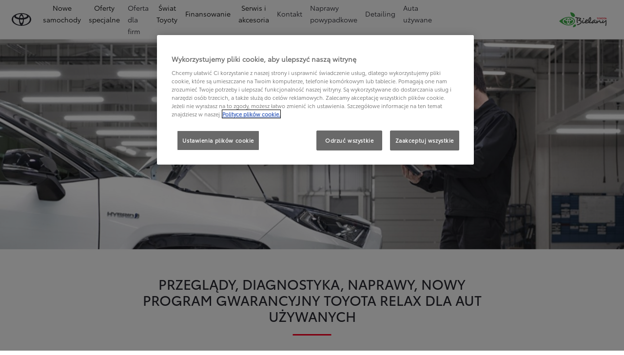

--- FILE ---
content_type: image/svg+xml
request_url: https://www.toyota-bielany.pl/ssdv3_media/site12/logo.svg
body_size: 11746
content:
<?xml version="1.0" encoding="UTF-8"?>
<svg id="Warstwa_1" data-name="Warstwa 1" xmlns="http://www.w3.org/2000/svg" viewBox="0 0 158.9 50">
  <defs>
    <style>
      .cls-1 {
        fill: #e01a2c;
      }

      .cls-2 {
        fill: #414141;
      }

      .cls-3 {
        fill: #3fac49;
      }
    </style>
  </defs>
  <g>
    <path class="cls-2" d="m72.44,27.55c-.66-.39-1.36-.65-2.09-.77-.73-.12-1.38-.21-1.93-.25.52-.29.99-.57,1.44-.84.44-.27.98-.64,1.62-1.11,1.3-.95,1.95-1.96,1.95-3.03,0-.72-.35-1.37-1.04-1.95-.69-.58-1.73-.96-3.11-1.15h.03c-.29-.04-.59-.08-.91-.13-.32-.04-.64-.08-.97-.12-.6-.06-1.21-.13-1.84-.22-.63-.08-1.27-.18-1.93-.28-.85-.12-1.66-.25-2.46-.39-.79-.13-1.53-.28-2.2-.43-.67-.15-1.25-.31-1.75-.46-.49-.15-.87-.31-1.11-.48-.23-.12-.48-.19-.77-.19-.48,0-.87.21-1.18.62-.19.29-.28.59-.28.9,0,.21.05.42.16.63.1.22.29.4.56.54.47.25,1.12.51,1.93.79.81.28,1.69.5,2.61.66-.02.56-.05,1.15-.08,1.78-.03.63-.07,1.28-.11,1.96-.06,1.16-.11,2.33-.15,3.53-.04,1.2-.06,2.34-.06,3.43,0,.45,0,.89.02,1.31.01.42.03.82.05,1.19.04.85.28,1.5.71,1.98.43.47.89.81,1.36,1.02.23.08.43.12.62.12.54,0,.97-.28,1.3-.84.04-.1.08-.2.11-.28.03-.08.05-.19.05-.31,0-.23-.07-.46-.2-.7-.13-.24-.35-.46-.66-.67-.31-.14-.46-.41-.46-.81-.02-.22-.03-.47-.03-.74v-.83c0-.87.02-1.78.06-2.74.04-.96.08-1.93.12-2.92.04-.91.08-1.79.11-2.64.03-.86.06-1.67.08-2.43.6.1,1.23.21,1.89.31.66.1,1.3.2,1.93.28.63.08,1.21.16,1.75.23.54.07.98.12,1.33.14.66.1,1.03.29,1.11.56-.02-.04-.03-.05-.03-.03,0,.21-.23.49-.68.87-.47.31-.91.58-1.31.82-.4.24-.8.47-1.19.7-.35.23-.68.42-.99.57-.31.15-.69.41-1.14.76-.27.17-.46.38-.59.63-.12.26-.19.52-.19.79s.05.52.15.74c.23.47.52.82.87,1.05.35.23.82.34,1.42.34.43,0,.87.02,1.32.05.44.03.87.08,1.27.14.4.06.77.14,1.11.25.34.1.6.22.79.34,1.18.86,1.76,1.74,1.76,2.63s-.51,1.83-1.52,2.97c-.49.56-1.1,1.09-1.81,1.61-.71.52-1.45.98-2.23,1.39-.77.41-1.55.77-2.32,1.07-.77.3-1.47.52-2.09.67-.12.04-.24.07-.36.09-.11.02-.21.03-.29.03-.17,0-.28-.03-.34-.09-.23-.17-.46-.25-.71-.25-.21,0-.38.04-.53.12-.14.08-.29.2-.43.34-.31.29-.46.63-.46,1.02s.18.75.53,1.08c.25.27.54.45.87.56.33.1.66.15.99.15.39,0,.81-.05,1.27-.15.89-.25,1.78-.56,2.68-.93.9-.37,1.77-.8,2.63-1.28.86-.49,1.67-1.01,2.46-1.56.78-.56,1.51-1.14,2.17-1.76.87-.86,1.49-1.73,1.87-2.6.38-.87.57-1.7.57-2.5v-.06c-.02-1.03-.29-1.94-.82-2.74-.53-.79-1.27-1.5-2.24-2.12Z"/>
    <path class="cls-2" d="m80.98,23.6c.27.09.53.14.77.14.39,0,.79-.13,1.21-.4.29-.2.5-.46.64-.77.13-.31.2-.62.2-.93,0-.68-.27-1.23-.8-1.64h-.03c-.37-.25-.77-.37-1.21-.37-.47,0-.88.12-1.21.37-.31.23-.54.49-.68.79-.14.3-.22.59-.22.88,0,.54.2,1.02.59,1.45.23.23.47.39.74.48Z"/>
    <path class="cls-2" d="m158.85,28.85c-.01-.31-.03-.58-.05-.8-.06-.47-.21-.85-.43-1.11-.23-.27-.48-.47-.77-.59-.23-.08-.45-.12-.68-.12-.58,0-1.05.2-1.42.59-.54.52-1.12,1.07-1.75,1.66-.63.59-1.27,1.16-1.92,1.73-.65.57-1.29,1.1-1.93,1.61-.64.51-1.25.94-1.82,1.32-.41.29-.77.43-1.08.43-.04,0-.09-.01-.14-.03-.05-.02-.1-.04-.14-.06-.06-.06-.12-.14-.19-.25-.06-.1-.09-.24-.09-.4,0-.27.06-.57.17-.91.11-.34.25-.68.42-1.03.16-.35.35-.68.54-.99.2-.31.38-.58.54-.81.29-.39.43-.73.43-1.02,0-.25-.07-.47-.22-.66-.14-.2-.33-.37-.56-.51-.16-.1-.4-.15-.71-.15-.47,0-.89.22-1.24.65v-.03c-.23.27-.48.63-.76,1.08-.28.45-.54.95-.77,1.48-.24.54-.43,1.09-.59,1.67-.07.26-.12.52-.16.76-.14.05-.28.1-.43.15-.59.22-1.16.44-1.72.67h.03c-.17.04-.33.1-.48.17-.15.07-.31.14-.48.2-.29.12-.59.19-.9.19-.52,0-.86-.21-1.02-.62-.16-.37-.31-.84-.43-1.41-.12-.57-.24-1.22-.34-1.96-.12-.76-.41-1.33-.85-1.7-.44-.37-.98-.56-1.62-.56h-.19c-.5,0-1.03.1-1.61.29-.58.2-1.08.47-1.52.82-.41.29-.85.62-1.3,1.01-.45.38-.89.77-1.3,1.16-.06.04-.12.09-.19.14-.06.05-.12.1-.19.14-.21.19-.42.37-.63.56-.22.19-.43.38-.63.59v-1.45c0-.35,0-.69-.02-1.02-.01-.33-.03-.62-.05-.87,0-.06,0-.13-.02-.2-.01-.07-.02-.14-.02-.2-.04-.33-.2-.58-.46-.74-.27-.16-.55-.26-.84-.28h-.15c-.52,0-.89.15-1.11.47-.17.16-.31.38-.43.66-.12.28-.21.52-.25.73,0,.37.15.63.46.77v.77c0,.23,0,.47.02.74,0,.27.02.55.02.84v.48c-.1.04-.21.09-.32.13-.32.13-.65.24-.99.36-.34.12-.68.21-1.01.29-.33.08-.62.15-.87.19h-.12c-.23,0-.41-.05-.56-.15-.14-.1-.27-.3-.37-.59-.06-.14-.1-.33-.12-.56-.02-.23-.03-.48-.03-.77v-.46c0-.52-.14-.9-.4-1.14-.27-.25-.61-.37-1.02-.37-.49,0-1.01.16-1.55.49v-.03c-.33.21-.71.47-1.13.79-.42.32-.86.65-1.3,1-.44.35-.88.71-1.3,1.07-.42.36-.8.68-1.13.94l-.37.28c-.23.19-.4.28-.53.28-.04,0-.06-.02-.06-.06-.02-.02-.03-.1-.03-.25,0-.08,0-.17.02-.26.06-.14.1-.3.1-.46.02-.05.04-.1.07-.15.21-.43.49-.89.85-1.38.36-.48.75-.95,1.18-1.39.42-.44.85-.85,1.28-1.22.43-.37.83-.68,1.21-.93.78-.54,1.46-.8,2.04-.8.19,0,.37.03.54.07.17.05.34.14.48.26.27.19.56.28.87.28.29,0,.55-.07.79-.2.24-.13.43-.31.57-.54.12-.2.19-.44.19-.71,0-.17-.04-.34-.12-.53-.08-.19-.23-.36-.43-.53-.43-.35-.86-.6-1.28-.76-.42-.15-.84-.23-1.25-.23-.76,0-1.48.18-2.17.54-.68.36-1.27.7-1.76,1.01-.43.29-.9.64-1.41,1.05-.5.41-1,.87-1.5,1.38-.5.51-.96,1.04-1.41,1.63-.44.58-.82,1.17-1.13,1.79-.03.07-.07.13-.1.2-.34.12-.68.24-1.03.36-.55.18-1.1.35-1.66.49-.56.15-1.1.27-1.64.36-.54.09-1.03.14-1.48.14-.12,0-.26,0-.4-.02-.14,0-.27-.03-.37-.04-.14-.04-.29-.1-.45-.17-.15-.07-.28-.14-.38-.2.62-.68,1.26-1.46,1.92-2.35.66-.89,1.23-1.87,1.7-2.94.41-.93.73-1.99.94-3.18.22-1.2.32-2.32.32-3.37v-.4c0-.14-.01-.28-.03-.4-.08-1.44-.34-2.54-.77-3.28-.43-.74-.99-1.15-1.67-1.24l.06.03c-.1-.04-.23-.06-.37-.06-.56,0-1.14.23-1.76.7-.62.46-1.23,1.13-1.82,1.99-.37.54-.73,1.18-1.08,1.92-.35.74-.66,1.53-.93,2.38-.27.85-.48,1.72-.65,2.63-.17.91-.25,1.79-.25,2.66v.22c0,.97.06,1.86.17,2.68.06.41.13.79.22,1.16-.16.05-.32.11-.5.18-.26.11-.53.21-.82.31-.85.31-1.79.63-2.83.96-1.04.33-2.04.5-2.99.5-.39,0-.74-.04-1.05-.12-.31-.04-.56-.16-.74-.36-.06-.07-.11-.15-.16-.23,0,0,0,0,0,0v-.06c0-.16-.04-.32-.09-.47.69-.08,1.41-.27,2.15-.57.75-.3,1.45-.68,2.1-1.15.65-.46,1.22-.99,1.7-1.56.48-.58.82-1.19,1-1.82.13-.43.19-.93.19-1.49,0-.51-.09-1-.26-1.45-.18-.45-.49-.81-.94-1.08-.41-.27-.91-.4-1.48-.4-.41,0-.82.05-1.21.15-.39.1-.73.24-1.02.4h.03c-.74.37-1.61,1.16-2.6,2.38-.47.62-.95,1.38-1.44,2.29-.49.91-.83,1.95-1.04,3.12-.03.16-.06.32-.08.48-.11.03-.22.07-.34.11-.71.25-1.42.52-2.12.81-.41.16-.82.32-1.21.46-.39.15-.73.24-1.02.28-.12.04-.23.06-.31.06h-.25c-.39,0-.65-.22-.77-.65-.08-.31-.12-.74-.12-1.3v-.5c.04-.66.17-1.33.39-2.03.22-.69.44-1.24.67-1.65.06-.15.09-.31.09-.5,0-.23-.08-.44-.25-.63-.17-.2-.39-.35-.68-.45-.23-.08-.44-.12-.65-.12-.37,0-.7.11-.99.34-.16.16-.33.4-.51.71-.18.31-.31.58-.42.8-.02.06-.04.12-.05.17-.01.05-.02.12-.02.2,0,.19.04.32.12.4-.12.41-.23.84-.32,1.3-.09.45-.16.92-.2,1.39-.02.14-.04.3-.05.48-.01.18-.02.38-.02.61,0,.31.02.61.05.91.03.3.08.56.14.79.27.93.64,1.6,1.11,2.03.47.42,1.12.63,1.95.63.47,0,1.04-.08,1.7-.25.41-.1.87-.24,1.38-.42.51-.18,1.02-.35,1.53-.54.56-.23,1.09-.42,1.59-.57.04-.01.08-.02.13-.04.15.23.33.44.54.64.56.58,1.3.93,2.23,1.05.47.08.99.12,1.55.12.66,0,1.32-.06,1.98-.17.66-.11,1.29-.26,1.9-.43.61-.18,1.19-.37,1.73-.57.55-.21,1.04-.39,1.47-.56.23-.1.43-.19.62-.25.19-.06.36-.12.53-.19h-.03c.05-.02.1-.04.14-.06.07.09.15.19.23.27.43.47.97.84,1.61,1.11.72.27,1.54.4,2.44.4.6,0,1.21-.06,1.84-.17.63-.11,1.25-.25,1.86-.4.61-.16,1.18-.33,1.72-.51.01,0,.02,0,.03-.01.11.64.38,1.14.8,1.5.45.39,1,.59,1.64.59.76,0,1.59-.32,2.48-.96.25-.21.5-.42.76-.63.26-.22.53-.44.82-.67.45-.39.88-.76,1.28-1.1.4-.34.74-.59,1-.76.06-.06.12-.09.19-.09,0,.31.06.66.19,1.04.12.38.26.68.4.88v-.03c.33.47.7.82,1.1,1.04.4.22.94.33,1.62.33h.37c.14,0,.29-.01.43-.03.76-.08,1.59-.28,2.47-.6.21-.08.41-.15.61-.23.03.18.07.34.15.49.11.23.35.42.7.59.1.06.22.1.36.12.13.02.25.03.36.03.25,0,.49-.06.74-.19.25-.12.45-.35.62-.68.1-.19.26-.42.46-.7.21-.28.43-.56.7-.84,2.27-2.4,4.89-4.1,5.04-4.17.15-.07.31-.11.48-.11.06,0,.11,0,.15.03.16.04.26.12.28.25.02.04.03.09.03.15,0,.06.01.13.03.22v-.03c.06.41.15.92.26,1.51.11.6.31,1.2.6,1.79.35.74.82,1.29,1.42,1.66.6.36,1.27.54,2.01.54.68,0,1.43-.17,2.26-.5.41-.21.81-.38,1.21-.53.39-.14.76-.28,1.11-.4h-.03s.09-.03.14-.04c.21.31.43.57.66.75.31.25.62.42.93.52.31.1.64.16.99.16.93,0,1.91-.34,2.94-1.02.45-.29.95-.65,1.5-1.07.55-.42,1.09-.86,1.62-1.31.54-.45,1.05-.9,1.55-1.33.49-.43.91-.8,1.24-1.11.04-.06.1-.11.19-.14.08-.03.15-.05.22-.05.04,0,.06.03.06.09v.13c-.02.93-.07,1.96-.14,3.11-.07,1.15-.17,2.31-.28,3.51-.11,1.2-.26,2.37-.43,3.53-.18,1.16-.39,2.2-.63,3.12-.02.08-.04.15-.05.2,0,.05-.02.13-.02.23,0,.39.11.7.34.93.23.23.5.37.8.43v-.03c.1.04.21.06.31.06.33,0,.63-.11.9-.32.27-.22.44-.53.53-.94.25-1.13.47-2.37.68-3.7.21-1.33.38-2.65.51-3.98.13-1.32.24-2.59.32-3.8.08-1.22.12-2.28.12-3.19,0-.37,0-.71-.02-1.02Zm-68.62-.25c.33-.47.67-.89,1.02-1.24.33-.35.61-.59.84-.71h-.03c.1-.04.22-.09.34-.14.12-.05.24-.08.34-.08.12,0,.21.02.25.06.02.04.04.1.06.17.02.07.03.14.03.2,0,.12-.03.31-.09.56v-.03c-.08.29-.24.57-.48.85-.24.28-.52.54-.85.77-.33.24-.69.45-1.07.63-.38.19-.77.34-1.16.46.21-.54.47-1.04.8-1.51Zm10.3,2.04c-.14-.56-.22-1.19-.22-1.92v-.31c.02-.72.1-1.46.25-2.21.14-.75.32-1.47.53-2.16.21-.69.44-1.33.7-1.92.26-.59.51-1.07.76-1.44.23-.35.42-.6.59-.76.16-.15.3-.23.4-.23.19.1.31.59.37,1.46v.4c0,.43-.03.9-.08,1.41-.05.51-.12,1-.22,1.49-.09.49-.19.94-.29,1.36-.1.43-.22.77-.34,1.04-.29.7-.65,1.36-1.08,1.99-.43.63-.89,1.23-1.36,1.81Z"/>
  </g>
  <g>
    <path class="cls-1" d="m142.34,20.75c0-1.63,1.3-2.94,2.94-2.94,1.6,0,2.91,1.31,2.94,2.94-.03,1.61-1.34,2.92-2.94,2.94-1.64-.02-2.95-1.33-2.94-2.94h0Zm2.94,1.86c.88-.01,1.62-.84,1.62-1.86,0-1.03-.74-1.86-1.62-1.86-.92,0-1.65.82-1.63,1.86-.03,1.01.7,1.84,1.63,1.86"/>
    <polyline class="cls-1" points="151.55 19.04 151.55 23.53 150.31 23.53 150.31 19.04 148.53 19.04 148.53 18.04 153.25 18.04 153.25 19.04 151.55 19.04"/>
    <path class="cls-1" d="m154.72,22.29h0l-.46,1.24h-1.47l2.32-5.49h1.55l2.24,5.49h-1.47l-.46-1.24h-2.25Zm1.16-.93h.77l-.77-2.01-.77,2.01h.77"/>
    <polyline class="cls-1" points="128.8 19.04 128.8 23.53 127.56 23.53 127.56 19.04 125.86 19.04 125.86 18.04 130.5 18.04 130.5 19.04 128.8 19.04"/>
    <path class="cls-1" d="m130.81,20.75c0-1.63,1.31-2.94,2.94-2.94,1.61,0,2.92,1.31,2.94,2.94-.02,1.61-1.33,2.92-2.94,2.94-1.63-.02-2.94-1.33-2.94-2.94h0Zm2.94,1.86c.89-.01,1.63-.84,1.63-1.86s-.73-1.86-1.63-1.86c-.91,0-1.64.82-1.62,1.86-.02,1.01.71,1.84,1.62,1.86"/>
    <polyline class="cls-1" points="139.48 23.53 140.09 23.53 140.09 21.44 142.26 18.04 140.87 18.04 139.48 20.36 138.16 18.04 136.69 18.04 138.86 21.44 138.86 23.53 139.48 23.53"/>
  </g>
  <g>
    <path class="cls-3" d="m28.65,26.62c.73.05,1.49.08,2.24.08s1.51-.03,2.24-.08c-.41-2.2-1.26-3.57-2.24-3.57s-1.83,1.37-2.24,3.57Z"/>
    <path class="cls-3" d="m35.61,26.32c2.57-.45,4.43-1.27,4.98-2.22.11-.19.17-.39.17-.59,0-.12-.02-.25-.06-.37-.48-1.36-3.65-2.48-7.75-2.77,1.25,1.13,2.21,3.26,2.66,5.94Z"/>
    <path class="cls-3" d="m33.39,29.59h0c-.82.06-1.66.1-2.5.1s-1.68-.04-2.5-.11h0c0,3.69,1.1,6.57,2.5,6.57s2.5-2.88,2.5-6.57Z"/>
    <path class="cls-3" d="m25.89,29.26c-4.32-.79-7.31-2.57-7.88-4.68-1.86,1.6-2.86,3.48-2.86,5.44,0,4.73,5.8,8.74,13.53,9.4-1.73-1.67-2.8-5.26-2.8-9.47,0,0,.01-.56.01-.69Z"/>
    <path class="cls-3" d="m43.78,24.57c-.57,2.11-3.56,3.89-7.88,4.68,0,.13.01.69.01.69,0,4.21-1.07,7.8-2.8,9.47,7.73-.66,13.53-4.66,13.53-9.4,0-1.96-.99-3.84-2.85-5.44Z"/>
    <path class="cls-3" d="m31.3,15.53C14.31,15.53,0,29.84,0,29.84c0,0,14.31,14.31,31.3,14.31,11.93,0,21.6-6.41,21.6-14.31s-9.67-14.31-21.6-14.31Zm-.41,26.18c-10.52,0-19.09-5.32-19.09-11.87s8.56-11.87,19.09-11.87,19.09,5.32,19.09,11.87-8.56,11.87-19.09,11.87Z"/>
    <path class="cls-3" d="m26.17,26.32c.45-2.68,1.42-4.81,2.66-5.94-4.1.29-7.27,1.41-7.75,2.77-.04.12-.07.24-.07.37,0,.2.06.39.17.59.55.94,2.41,1.77,4.98,2.22Z"/>
  </g>
  <path class="cls-3" d="m51.62,14.74c-2.2,2.11-6.57,1.13-9.75-2.2-4.54-4.73-4.37-12.54-4.37-12.54,0,0,7.81.17,12.34,4.9,3.18,3.32,3.98,7.73,1.78,9.84Z"/>
  <path class="cls-3" d="m55.87,41.81c-1.22-1.49-4.02-1.2-6.26.64-3.19,2.62-3.67,7.52-3.67,7.52,0,0,4.9.48,8.09-2.14,2.24-1.84,3.07-4.54,1.85-6.02Z"/>
</svg>